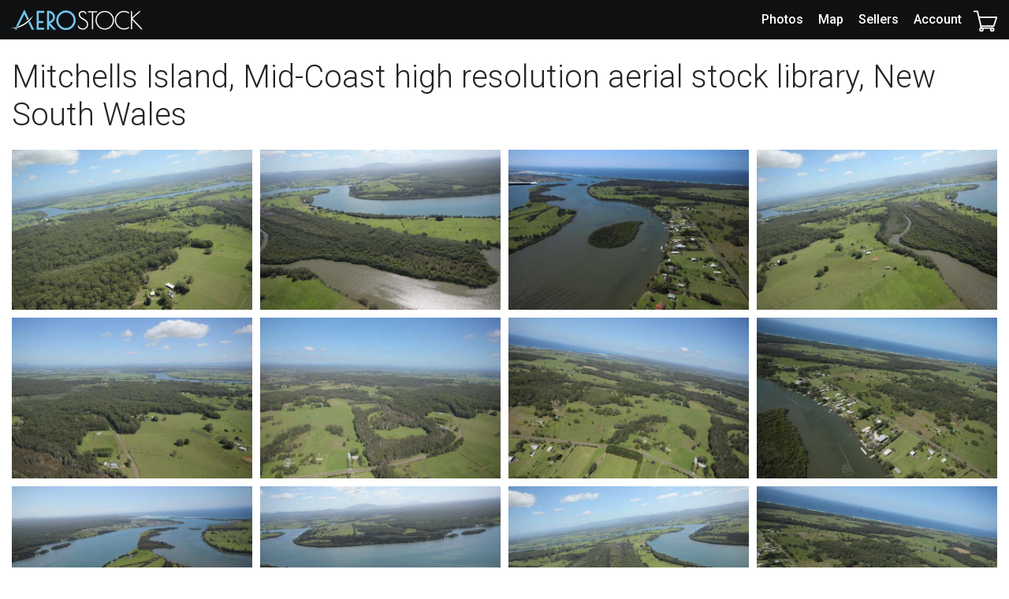

--- FILE ---
content_type: text/html; charset=utf-8
request_url: https://aerostock.com.au/l/nsw/mid-coast/mitchells-island
body_size: 5086
content:
<!doctype html>
<html lang="en-AU">
<head>
    <meta charset="utf-8">
    <meta name="viewport" content="width=device-width, initial-scale=1.0, minimum-scale=1.0, maximum-scale=1.0, shrink-to-fit=no, user-scalable=no">
    <link rel="preconnect" href="https://fonts.gstatic.com" crossorigin>
    <link rel="preconnect" href="https://media.aerostock.com.au" crossorigin>
    <link rel="preload" as="style"
          href="https://fonts.googleapis.com/css2?family=Roboto:wght@100;300;400;500;700;900&display=swap">
    <link href="https://fonts.googleapis.com/css2?family=Roboto:wght@100;300;400;500;700;900&display=swap"
          media="print" onload="this.onload=null;this.removeAttribute('media');"
          rel="stylesheet">
    <link rel="stylesheet" href="https://aerostock.com.au/static/all.min.css?2c7483c20d7106eeef3c34de329edda1"/>
    <meta name="theme-color" content="#000000">

<title>Mitchells Island, Mid-Coast high resolution aerial stock library, New South Wales</title><meta name="description" content="Download Mitchells Island, Mid-Coast high resolution aerial stock imagery."/><link rel="canonical" href="https://aerostock.com.au/l/nsw/mid-coast/mitchells-island"/><meta property="og:title" content="Mitchells Island, Mid-Coast high resolution aerial stock library, New South Wales" /><meta property="og:description" content="Download Mitchells Island, Mid-Coast high resolution aerial stock imagery." /><meta property="og:url" content="https://aerostock.com.au/l/nsw/mid-coast/mitchells-island" /><script async src="https://www.googletagmanager.com/gtag/js?id=G-YS2DH8WRHE" defer></script>
        <script>
			window.dataLayer = window.dataLayer || [];
			function gtag() {
				dataLayer.push(arguments);
			}
			gtag('js', new Date());
			gtag('config', 'G-YS2DH8WRHE');
        </script></head>
<body>
<div id="appWrapper">
    <nav id="mainNavigation">
        <a href="https://aerostock.com.au/" id="mainLogo" alt="Aerostock">Aerostock</a>
        <ul>
            <li id="closeMainNavigation"><span></span></li>
            <li><a href="https://aerostock.com.au/photos">Photos</a></li>
                        <li><a href="https://aerostock.com.au/map">Map</a></li>
                                        <li><a href="https://aerostock.com.au/photographers">Sellers</a></li>
                                        <li><a href="https://account.aerostock.com.au/">Account</a></li>
                                    </ul>
        <a href="https://aerostock.com.au/cart" id="headerCart">
            <span>Cart</span>
                    </a>
        <div id="menuTrigger">
            <span></span>
            <span></span>
            <span></span>
        </div>
    </nav>


    <script type="application/ld+json">
        {
            "@context": "https://schema.org",
            "@type": "BreadcrumbList",
            "itemListElement": [{
                "@type": "ListItem",
                "position": 1,
                "name": "Australia",
                "item": "https://aerostock.com.au/l"
            },
            {
                "@type": "ListItem",
                "position": 2,
                "name": "New South Wales",
                "item": "https://aerostock.com.au/l/nsw"
            },
            {
                "@type": "ListItem",
                "position": 3,
                "name": "Mid-Coast",
                 "item": "https://aerostock.com.au/l/nsw/mid-coast"
            },
            {
                "@type": "ListItem",
                "position": 4,
                "name": "Mitchells Island",
                "item": "https://aerostock.com.au/l/nsw/mid-coast/mitchells-island"
            }]
        }



    </script>

    <div class="container-fluid">


        <h1 class="mt-4">Mitchells Island, Mid-Coast high resolution aerial stock library, New South Wales</h1>



        <div class="photoListingContainer bricklayer" id="photoListingContainer">
            <a class="photoListingItem" href="https://aerostock.com.au/photo/140318-103923-camera2-02170-282876">
            <div style="padding-top: 66.67%; background-color: #666e51;">
                <div>
                    <span class="title">140318 103923 Camera2 02170</span>
                    <img loading="lazy" src="https://media.aerostock.com.au/p/KIA8/aerostock-4S2UnUIchUGMLgRArLKIA8-qbvn-web-small.jpg" alt="140318 103923 Camera2 02170"/>
                </div>
            </div>
        </a>
            <a class="photoListingItem" href="https://aerostock.com.au/photo/140318-103914-camera3-02156-282862">
            <div style="padding-top: 66.67%; background-color: #626a57;">
                <div>
                    <span class="title">140318 103914 Camera3 02156</span>
                    <img loading="lazy" src="https://media.aerostock.com.au/p/tuvs/aerostock-4S2UnU8JitTKsf3U7htuvs-15ISE-web-small.jpg" alt="140318 103914 Camera3 02156"/>
                </div>
            </div>
        </a>
            <a class="photoListingItem" href="https://aerostock.com.au/photo/140318-103913-camera5-02155-282861">
            <div style="padding-top: 66.67%; background-color: #42483a;">
                <div>
                    <span class="title">140318 103913 Camera5 02155</span>
                    <img loading="lazy" src="https://media.aerostock.com.au/p/njbZ/aerostock-4S2UnU7dnmtQwBPXgunjbZ-jtSQ-web-small.jpg" alt="140318 103913 Camera5 02155"/>
                </div>
            </div>
        </a>
            <a class="photoListingItem" href="https://aerostock.com.au/photo/140318-103913-camera2-02154-282860">
            <div style="padding-top: 66.67%; background-color: #6c7555;">
                <div>
                    <span class="title">140318 103913 Camera2 02154</span>
                    <img loading="lazy" src="https://media.aerostock.com.au/p/NNI3/aerostock-4S2UnU6xCw0vDbyOKANNI3-1064p-web-small.jpg" alt="140318 103913 Camera2 02154"/>
                </div>
            </div>
        </a>
            <a class="photoListingItem" href="https://aerostock.com.au/photo/140318-103913-camera1-02153-282859">
            <div style="padding-top: 66.67%; background-color: #5f654d;">
                <div>
                    <span class="title">140318 103913 Camera1 02153</span>
                    <img loading="lazy" src="https://media.aerostock.com.au/p/3frw/aerostock-4S2UnU6IGRdoR0AN7l3frw-8TNA-web-small.jpg" alt="140318 103913 Camera1 02153"/>
                </div>
            </div>
        </a>
            <a class="photoListingItem" href="https://aerostock.com.au/photo/140318-103908-camera8-02152-282858">
            <div style="padding-top: 66.67%; background-color: #71775c;">
                <div>
                    <span class="title">140318 103908 Camera8 02152</span>
                    <img loading="lazy" src="https://media.aerostock.com.au/p/fTAm/aerostock-4S2UnU5Ikn8r0AuE5pfTAm-1uAc-web-small.jpg" alt="140318 103908 Camera8 02152"/>
                </div>
            </div>
        </a>
            <a class="photoListingItem" href="https://aerostock.com.au/photo/140318-103907-camera7-02151-282857">
            <div style="padding-top: 66.67%; background-color: #6b7251;">
                <div>
                    <span class="title">140318 103907 Camera7 02151</span>
                    <img loading="lazy" src="https://media.aerostock.com.au/p/6zkS/aerostock-4S2UnU4eaoQ36GhZ0m6zkS-10fEW-web-small.jpg" alt="140318 103907 Camera7 02151"/>
                </div>
            </div>
        </a>
            <a class="photoListingItem" href="https://aerostock.com.au/photo/140318-103907-camera6-02150-282856">
            <div style="padding-top: 66.67%; background-color: #49513f;">
                <div>
                    <span class="title">140318 103907 Camera6 02150</span>
                    <img loading="lazy" src="https://media.aerostock.com.au/p/MJBK/aerostock-4S2UnU3yBo1pPAEu7JMJBK-jaAj-web-small.jpg" alt="140318 103907 Camera6 02150"/>
                </div>
            </div>
        </a>
            <a class="photoListingItem" href="https://aerostock.com.au/photo/140318-103907-camera4-02149-282855">
            <div style="padding-top: 66.67%; background-color: #535d4d;">
                <div>
                    <span class="title">140318 103907 Camera4 02149</span>
                    <img loading="lazy" src="https://media.aerostock.com.au/p/Ez2l/aerostock-4S2UnU3GoJ2dWywK8sEz2l-16wD8-web-small.jpg" alt="140318 103907 Camera4 02149"/>
                </div>
            </div>
        </a>
            <a class="photoListingItem" href="https://aerostock.com.au/photo/140318-103906-camera3-02148-282854">
            <div style="padding-top: 66.67%; background-color: #687762;">
                <div>
                    <span class="title">140318 103906 Camera3 02148</span>
                    <img loading="lazy" src="https://media.aerostock.com.au/p/rh6X/aerostock-4S2UnU2aPGA6iHFZIsrh6X-U0AB-web-small.jpg" alt="140318 103906 Camera3 02148"/>
                </div>
            </div>
        </a>
            <a class="photoListingItem" href="https://aerostock.com.au/photo/140318-103906-camera2-02147-282853">
            <div style="padding-top: 66.67%; background-color: #656f56;">
                <div>
                    <span class="title">140318 103906 Camera2 02147</span>
                    <img loading="lazy" src="https://media.aerostock.com.au/p/cftb/aerostock-4S2UnU1uCELepkQvC5cftb-YHQi-web-small.jpg" alt="140318 103906 Camera2 02147"/>
                </div>
            </div>
        </a>
            <a class="photoListingItem" href="https://aerostock.com.au/photo/140318-103914-camera6-02157-282863">
            <div style="padding-top: 66.67%; background-color: #575f42;">
                <div>
                    <span class="title">140318 103914 Camera6 02157</span>
                    <img loading="lazy" src="https://media.aerostock.com.au/p/FoOV/aerostock-4S2UnU90DklTGMciIJFoOV-Bim1-web-small.jpg" alt="140318 103914 Camera6 02157"/>
                </div>
            </div>
        </a>
            <a class="photoListingItem" href="https://aerostock.com.au/photo/140318-103915-camera4-02158-282864">
            <div style="padding-top: 66.67%; background-color: #505547;">
                <div>
                    <span class="title">140318 103915 Camera4 02158</span>
                    <img loading="lazy" src="https://media.aerostock.com.au/p/tmIr/aerostock-4S2UnU9o84yudLnJZ4tmIr-CqA6-web-small.jpg" alt="140318 103915 Camera4 02158"/>
                </div>
            </div>
        </a>
            <a class="photoListingItem" href="https://aerostock.com.au/photo/140318-103915-camera7-02159-282865">
            <div style="padding-top: 66.67%; background-color: #666c50;">
                <div>
                    <span class="title">140318 103915 Camera7 02159</span>
                    <img loading="lazy" src="https://media.aerostock.com.au/p/yjv7/aerostock-4S2UnUAVDVxewi3Qjjyjv7-a0KM-web-small.jpg" alt="140318 103915 Camera7 02159"/>
                </div>
            </div>
        </a>
            <a class="photoListingItem" href="https://aerostock.com.au/photo/140318-103923-camera1-02169-282875">
            <div style="padding-top: 66.67%; background-color: #555a48;">
                <div>
                    <span class="title">140318 103923 Camera1 02169</span>
                    <img loading="lazy" src="https://media.aerostock.com.au/p/OrVG/aerostock-4S2UnUHtH5A9FgX09KOrVG-NsxO-web-small.jpg" alt="140318 103923 Camera1 02169"/>
                </div>
            </div>
        </a>
            <a class="photoListingItem" href="https://aerostock.com.au/photo/140318-103920-camera8-02168-282874">
            <div style="padding-top: 66.67%; background-color: #585d4d;">
                <div>
                    <span class="title">140318 103920 Camera8 02168</span>
                    <img loading="lazy" src="https://media.aerostock.com.au/p/E02h/aerostock-4S2UnUHBbaJa3AXlzEE02h-Ok48-web-small.jpg" alt="140318 103920 Camera8 02168"/>
                </div>
            </div>
        </a>
            <a class="photoListingItem" href="https://aerostock.com.au/photo/140318-103920-camera7-02167-282873">
            <div style="padding-top: 66.67%; background-color: #656a4f;">
                <div>
                    <span class="title">140318 103920 Camera7 02167</span>
                    <img loading="lazy" src="https://media.aerostock.com.au/p/GI4q/aerostock-4S2UnUGXLQzyr2lcj3GI4q-15YuW-web-small.jpg" alt="140318 103920 Camera7 02167"/>
                </div>
            </div>
        </a>
            <a class="photoListingItem" href="https://aerostock.com.au/photo/140318-103920-camera4-02166-282872">
            <div style="padding-top: 66.67%; background-color: #5d6652;">
                <div>
                    <span class="title">140318 103920 Camera4 02166</span>
                    <img loading="lazy" src="https://media.aerostock.com.au/p/ze6e/aerostock-4S2UnUFerApLbNMDyDze6e-gv3Z-web-small.jpg" alt="140318 103920 Camera4 02166"/>
                </div>
            </div>
        </a>
            <a class="photoListingItem" href="https://aerostock.com.au/photo/140318-103919-camera6-02165-282871">
            <div style="padding-top: 66.67%; background-color: #586142;">
                <div>
                    <span class="title">140318 103919 Camera6 02165</span>
                    <img loading="lazy" src="https://media.aerostock.com.au/p/PusH/aerostock-4S2UnUF0V0I4YUM4SFPusH-VMpM-web-small.jpg" alt="140318 103919 Camera6 02165"/>
                </div>
            </div>
        </a>
            <a class="photoListingItem" href="https://aerostock.com.au/photo/140318-103919-camera3-02164-282870">
            <div style="padding-top: 66.67%; background-color: #677152;">
                <div>
                    <span class="title">140318 103919 Camera3 02164</span>
                    <img loading="lazy" src="https://media.aerostock.com.au/p/nnbz/aerostock-4S2UnUELAQoZT42OUdnnbz-PTKm-web-small.jpg" alt="140318 103919 Camera3 02164"/>
                </div>
            </div>
        </a>
            <a class="photoListingItem" href="https://aerostock.com.au/photo/140318-103919-camera2-02163-282869">
            <div style="padding-top: 66.67%; background-color: #656e51;">
                <div>
                    <span class="title">140318 103919 Camera2 02163</span>
                    <img loading="lazy" src="https://media.aerostock.com.au/p/HsVo/aerostock-4S2UnUDfRY2XfudLXPHsVo-7qo4-web-small.jpg" alt="140318 103919 Camera2 02163"/>
                </div>
            </div>
        </a>
            <a class="photoListingItem" href="https://aerostock.com.au/photo/140318-103919-camera1-02162-282868">
            <div style="padding-top: 66.67%; background-color: #5b614d;">
                <div>
                    <span class="title">140318 103919 Camera1 02162</span>
                    <img loading="lazy" src="https://media.aerostock.com.au/p/FzeQ/aerostock-4S2UnUCy49LH8Ovy08FzeQ-xaRB-web-small.jpg" alt="140318 103919 Camera1 02162"/>
                </div>
            </div>
        </a>
            <a class="photoListingItem" href="https://aerostock.com.au/photo/140318-103918-camera5-02161-282867">
            <div style="padding-top: 66.67%; background-color: #3b4439;">
                <div>
                    <span class="title">140318 103918 Camera5 02161</span>
                    <img loading="lazy" src="https://media.aerostock.com.au/p/sUIF/aerostock-4S2UnUCF1ma7kBkHyesUIF-A4eG-web-small.jpg" alt="140318 103918 Camera5 02161"/>
                </div>
            </div>
        </a>
            <a class="photoListingItem" href="https://aerostock.com.au/photo/140318-103915-camera8-02160-282866">
            <div style="padding-top: 66.67%; background-color: #6d7058;">
                <div>
                    <span class="title">140318 103915 Camera8 02160</span>
                    <img loading="lazy" src="https://media.aerostock.com.au/p/NMOK/aerostock-4S2UnUBRDatMxGuvXJNMOK-fnAu-web-small.jpg" alt="140318 103915 Camera8 02160"/>
                </div>
            </div>
        </a>
            <a class="photoListingItem" href="https://aerostock.com.au/photo/140318-103906-camera1-02146-282852">
            <div style="padding-top: 66.67%; background-color: #5e654f;">
                <div>
                    <span class="title">140318 103906 Camera1 02146</span>
                    <img loading="lazy" src="https://media.aerostock.com.au/p/kaPi/aerostock-4S2UnU1FYB18lURG3WkaPi-n8Fe-web-small.jpg" alt="140318 103906 Camera1 02146"/>
                </div>
            </div>
        </a>
            <a class="photoListingItem" href="https://aerostock.com.au/photo/140318-103905-camera5-02145-282851">
            <div style="padding-top: 66.67%; background-color: #38413a;">
                <div>
                    <span class="title">140318 103905 Camera5 02145</span>
                    <img loading="lazy" src="https://media.aerostock.com.au/p/imVu/aerostock-4S2UnU0bHymosnJr0UimVu-GM11-web-small.jpg" alt="140318 103905 Camera5 02145"/>
                </div>
            </div>
        </a>
            <a class="photoListingItem" href="https://aerostock.com.au/photo/140318-103902-camera8-02144-282850">
            <div style="padding-top: 66.67%; background-color: #5e634f;">
                <div>
                    <span class="title">140318 103902 Camera8 02144</span>
                    <img loading="lazy" src="https://media.aerostock.com.au/p/FSip/aerostock-4S2UnTzz4dhygYFVM8FSip-YAae-web-small.jpg" alt="140318 103902 Camera8 02144"/>
                </div>
            </div>
        </a>
            <a class="photoListingItem" href="https://aerostock.com.au/photo/140318-103856-camera5-02130-282836">
            <div style="padding-top: 66.67%; background-color: #78a7dc;">
                <div>
                    <span class="title">140318 103856 Camera5 02130</span>
                    <img loading="lazy" src="https://media.aerostock.com.au/p/AVka/aerostock-4S2UnTqInBnsKtYW95AVka-15EmN-web-small.jpg" alt="140318 103856 Camera5 02130"/>
                </div>
            </div>
        </a>
            <a class="photoListingItem" href="https://aerostock.com.au/photo/140318-103856-camera1-02129-282835">
            <div style="padding-top: 66.67%; background-color: #646c5a;">
                <div>
                    <span class="title">140318 103856 Camera1 02129</span>
                    <img loading="lazy" src="https://media.aerostock.com.au/p/Mz2r/aerostock-4S2UnTpcUCP9zZS3FhMz2r-bkcG-web-small.jpg" alt="140318 103856 Camera1 02129"/>
                </div>
            </div>
        </a>
            <a class="photoListingItem" href="https://aerostock.com.au/photo/140318-103855-camera8-02128-282834">
            <div style="padding-top: 66.67%; background-color: #5e6458;">
                <div>
                    <span class="title">140318 103855 Camera8 02128</span>
                    <img loading="lazy" src="https://media.aerostock.com.au/p/nfcL/aerostock-4S2UnTovb92w2qIX8infcL-F6om-web-small.jpg" alt="140318 103855 Camera8 02128"/>
                </div>
            </div>
        </a>
            <a class="photoListingItem" href="https://aerostock.com.au/photo/140318-103854-camera7-02127-282833">
            <div style="padding-top: 66.67%; background-color: #5a6152;">
                <div>
                    <span class="title">140318 103854 Camera7 02127</span>
                    <img loading="lazy" src="https://media.aerostock.com.au/p/YJzr/aerostock-4S2UnToGwgRuaxeiBqYJzr-QEdw-web-small.jpg" alt="140318 103854 Camera7 02127"/>
                </div>
            </div>
        </a>
            <a class="photoListingItem" href="https://aerostock.com.au/photo/140318-103854-camera6-02126-282832">
            <div style="padding-top: 66.67%; background-color: #505b4c;">
                <div>
                    <span class="title">140318 103854 Camera6 02126</span>
                    <img loading="lazy" src="https://media.aerostock.com.au/p/5Ycf/aerostock-4S2UnTna9L2NjbdJp55Ycf-11dNd-web-small.jpg" alt="140318 103854 Camera6 02126"/>
                </div>
            </div>
        </a>
            <a class="photoListingItem" href="https://aerostock.com.au/photo/140318-103854-camera4-02125-282831">
            <div style="padding-top: 66.67%; background-color: #586255;">
                <div>
                    <span class="title">140318 103854 Camera4 02125</span>
                    <img loading="lazy" src="https://media.aerostock.com.au/p/25ez/aerostock-4S2UnTmpkXIEOpaCCS25ez-lILH-web-small.jpg" alt="140318 103854 Camera4 02125"/>
                </div>
            </div>
        </a>
            <a class="photoListingItem" href="https://aerostock.com.au/photo/140318-103853-camera5-02124-282830">
            <div style="padding-top: 66.67%; background-color: #3c4538;">
                <div>
                    <span class="title">140318 103853 Camera5 02124</span>
                    <img loading="lazy" src="https://media.aerostock.com.au/p/OphK/aerostock-4S2UnTluL3BcRL1i61OphK-lNTG-web-small.jpg" alt="140318 103853 Camera5 02124"/>
                </div>
            </div>
        </a>
            <a class="photoListingItem" href="https://aerostock.com.au/photo/140318-103853-camera3-02123-282829">
            <div style="padding-top: 66.67%; background-color: #5f7170;">
                <div>
                    <span class="title">140318 103853 Camera3 02123</span>
                    <img loading="lazy" src="https://media.aerostock.com.au/p/MrTJ/aerostock-4S2UnTlBt83uUapQbWMrTJ-7dnc-web-small.jpg" alt="140318 103853 Camera3 02123"/>
                </div>
            </div>
        </a>
            <a class="photoListingItem" href="https://aerostock.com.au/photo/140318-103853-camera2-02122-282828">
            <div style="padding-top: 66.67%; background-color: #60715f;">
                <div>
                    <span class="title">140318 103853 Camera2 02122</span>
                    <img loading="lazy" src="https://media.aerostock.com.au/p/t3WN/aerostock-4S2UnTkUhU3o1C0il6t3WN-InwT-web-small.jpg" alt="140318 103853 Camera2 02122"/>
                </div>
            </div>
        </a>
            <a class="photoListingItem" href="https://aerostock.com.au/photo/140318-103853-camera1-02121-282827">
            <div style="padding-top: 66.67%; background-color: #616b5a;">
                <div>
                    <span class="title">140318 103853 Camera1 02121</span>
                    <img loading="lazy" src="https://media.aerostock.com.au/p/bckV/aerostock-4S2UnTjlH4w4cRz2NkbckV-FZZ1-web-small.jpg" alt="140318 103853 Camera1 02121"/>
                </div>
            </div>
        </a>
            <a class="photoListingItem" href="https://aerostock.com.au/photo/140318-103857-camera2-02131-282837">
            <div style="padding-top: 66.67%; background-color: #606e58;">
                <div>
                    <span class="title">140318 103857 Camera2 02131</span>
                    <img loading="lazy" src="https://media.aerostock.com.au/p/vuZ8/aerostock-4S2UnTquc404HpZYWdvuZ8-jjgd-web-small.jpg" alt="140318 103857 Camera2 02131"/>
                </div>
            </div>
        </a>
            <a class="photoListingItem" href="https://aerostock.com.au/photo/140318-103857-camera3-02132-282838">
            <div style="padding-top: 66.67%; background-color: #5e6f64;">
                <div>
                    <span class="title">140318 103857 Camera3 02132</span>
                    <img loading="lazy" src="https://media.aerostock.com.au/p/JfLs/aerostock-4S2UnTrYgEbf92YKoTJfLs-TmEc-web-small.jpg" alt="140318 103857 Camera3 02132"/>
                </div>
            </div>
        </a>
            <a class="photoListingItem" href="https://aerostock.com.au/photo/140318-103857-camera4-02133-282839">
            <div style="padding-top: 66.67%; background-color: #58655c;">
                <div>
                    <span class="title">140318 103857 Camera4 02133</span>
                    <img loading="lazy" src="https://media.aerostock.com.au/p/lFny/aerostock-4S2UnTsDcW2zGG1TmxlFny-3rzz-web-small.jpg" alt="140318 103857 Camera4 02133"/>
                </div>
            </div>
        </a>
            <a class="photoListingItem" href="https://aerostock.com.au/photo/140318-103902-camera7-02143-282849">
            <div style="padding-top: 66.67%; background-color: #656b51;">
                <div>
                    <span class="title">140318 103902 Camera7 02143</span>
                    <img loading="lazy" src="https://media.aerostock.com.au/p/nkb0/aerostock-4S2UnTzKcZlJIHVQRZnkb0-rPMJ-web-small.jpg" alt="140318 103902 Camera7 02143"/>
                </div>
            </div>
        </a>
            <a class="photoListingItem" href="https://aerostock.com.au/photo/140318-103902-camera6-02142-282848">
            <div style="padding-top: 66.67%; background-color: #4b5444;">
                <div>
                    <span class="title">140318 103902 Camera6 02142</span>
                    <img loading="lazy" src="https://media.aerostock.com.au/p/wa3W/aerostock-4S2UnTyN9rzu8MXMpbwa3W-Mn0-web-small.jpg" alt="140318 103902 Camera6 02142"/>
                </div>
            </div>
        </a>
            <a class="photoListingItem" href="https://aerostock.com.au/photo/140318-103902-camera4-02141-282847">
            <div style="padding-top: 66.67%; background-color: #5b6754;">
                <div>
                    <span class="title">140318 103902 Camera4 02141</span>
                    <img loading="lazy" src="https://media.aerostock.com.au/p/7hoJ/aerostock-4S2UnTxehmXcekum6L7hoJ-Cm6A-web-small.jpg" alt="140318 103902 Camera4 02141"/>
                </div>
            </div>
        </a>
            <a class="photoListingItem" href="https://aerostock.com.au/photo/140318-103901-camera3-02140-282846">
            <div style="padding-top: 66.67%; background-color: #5f6e5c;">
                <div>
                    <span class="title">140318 103901 Camera3 02140</span>
                    <img loading="lazy" src="https://media.aerostock.com.au/p/49uF/aerostock-4S2UnTwzBQJ1ivKSY549uF-fZOC-web-small.jpg" alt="140318 103901 Camera3 02140"/>
                </div>
            </div>
        </a>
            <a class="photoListingItem" href="https://aerostock.com.au/photo/140318-103901-camera2-02139-282845">
            <div style="padding-top: 66.67%; background-color: #616d56;">
                <div>
                    <span class="title">140318 103901 Camera2 02139</span>
                    <img loading="lazy" src="https://media.aerostock.com.au/p/xop8/aerostock-4S2UnTwHDZ7sUHCjWkxop8-E5ka-web-small.jpg" alt="140318 103901 Camera2 02139"/>
                </div>
            </div>
        </a>
            <a class="photoListingItem" href="https://aerostock.com.au/photo/140318-103901-camera1-02138-282844">
            <div style="padding-top: 66.67%; background-color: #636956;">
                <div>
                    <span class="title">140318 103901 Camera1 02138</span>
                    <img loading="lazy" src="https://media.aerostock.com.au/p/GxE2/aerostock-4S2UnTvXOzC4tgxMUbGxE2-EOyp-web-small.jpg" alt="140318 103901 Camera1 02138"/>
                </div>
            </div>
        </a>
            <a class="photoListingItem" href="https://aerostock.com.au/photo/140318-103900-camera5-02137-282843">
            <div style="padding-top: 66.67%; background-color: #394038;">
                <div>
                    <span class="title">140318 103900 Camera5 02137</span>
                    <img loading="lazy" src="https://media.aerostock.com.au/p/fJVl/aerostock-4S2UnTusMehv1WfOtZfJVl-LmwK-web-small.jpg" alt="140318 103900 Camera5 02137"/>
                </div>
            </div>
        </a>
            <a class="photoListingItem" href="https://aerostock.com.au/photo/140318-103858-camera8-02136-282842">
            <div style="padding-top: 66.67%; background-color: #676d5d;">
                <div>
                    <span class="title">140318 103858 Camera8 02136</span>
                    <img loading="lazy" src="https://media.aerostock.com.au/p/CTsq/aerostock-4S2UnTuEOYnzNqWs1sCTsq-Rkeu-web-small.jpg" alt="140318 103858 Camera8 02136"/>
                </div>
            </div>
        </a>
            <a class="photoListingItem" href="https://aerostock.com.au/photo/140318-103858-camera7-02135-282841">
            <div style="padding-top: 66.67%; background-color: #535946;">
                <div>
                    <span class="title">140318 103858 Camera7 02135</span>
                    <img loading="lazy" src="https://media.aerostock.com.au/p/vgTy/aerostock-4S2UnTtZqJVMbfrCddvgTy-17jcQ-web-small.jpg" alt="140318 103858 Camera7 02135"/>
                </div>
            </div>
        </a>
            <a class="photoListingItem" href="https://aerostock.com.au/photo/140318-103857-camera6-02134-282840">
            <div style="padding-top: 66.67%; background-color: #424a3f;">
                <div>
                    <span class="title">140318 103857 Camera6 02134</span>
                    <img loading="lazy" src="https://media.aerostock.com.au/p/5Qii/aerostock-4S2UnTsuhwy9mZQRcF5Qii-yv55-web-small.jpg" alt="140318 103857 Camera6 02134"/>
                </div>
            </div>
        </a>
    </div>

    <script>
		var infiniteScroll = {
			query: '',
			page: 1,
			total: 3,
			url: 'https://aerostock.com.au/l/nsw/mid-coast/mitchells-island',
		}
    </script>

        <ul class="pagination justify-content-center">
                            <li class="page-item active">
                    <a class="page-link"
                       href="https://aerostock.com.au/l/nsw/mid-coast/mitchells-island?page=1">1</a>
                </li>
                            <li class="page-item ">
                    <a class="page-link"
                       href="https://aerostock.com.au/l/nsw/mid-coast/mitchells-island?page=2">2</a>
                </li>
                            <li class="page-item ">
                    <a class="page-link"
                       href="https://aerostock.com.au/l/nsw/mid-coast/mitchells-island?page=3">3</a>
                </li>
                    </ul>

                    <p>
                Mitchells Island,
                Mid-Coast NSW 2430,
                Australia.
            </p>
            <div>
                <p>High definition drone high resolution photos can be purchased of Mitchells Island, our database also contains shots state-wide in New South Wales.</p>
            </div>
        
                    <h3 class="text-center">Locations near Mitchells Island</h3>
            <ul class="locationListing">
                                    <li><a href="/l/nsw/mid-coast/manning-point">Manning Point</a></li>
                                    <li><a href="/l/nsw/mid-coast/oxley-island">Oxley Island</a></li>
                                    <li><a href="/l/nsw/mid-coast/cabbage-tree-island">Cabbage Tree Island</a></li>
                                    <li><a href="/l/nsw/mid-coast/bohnock">Bohnock</a></li>
                                    <li><a href="/l/nsw/mid-coast/harrington">Harrington</a></li>
                                    <li><a href="/l/nsw/mid-coast/old-bar">Old Bar</a></li>
                                    <li><a href="/l/nsw/mid-coast/dumaresq-island">Dumaresq Island</a></li>
                                    <li><a href="/l/nsw/mid-coast/wallabi-point">Wallabi Point</a></li>
                                    <li><a href="/l/nsw/mid-coast/glenthorne">Glenthorne</a></li>
                                    <li><a href="/l/nsw/mid-coast/crowdy-head">Crowdy Head</a></li>
                                    <li><a href="/l/nsw/mid-coast/saltwater">Saltwater</a></li>
                                    <li><a href="/l/nsw/mid-coast/taree">Taree</a></li>
                                    <li><a href="/l/nsw/mid-coast/crowdy-bay-national-park">Crowdy Bay National Park</a></li>
                                    <li><a href="/l/nsw/mid-coast/coralville">Coralville</a></li>
                                    <li><a href="/l/nsw/mid-coast/koorainghat">Koorainghat</a></li>
                                    <li><a href="/l/nsw/mid-coast/diamond-beach">Diamond Beach</a></li>
                            </ul>
        
        <ol itemscope itemtype="https://schema.org/BreadcrumbList" class="breadcrumbs">
            <li itemprop="itemListElement" itemscope
                itemtype="https://schema.org/ListItem">
                <a itemprop="item" href="https://aerostock.com.au/l">
                    <span itemprop="name">Australia</span></a>
                <meta itemprop="position" content="1"/>
            </li>
            ›
            <li itemprop="itemListElement" itemscope
                itemtype="https://schema.org/ListItem">
                <a itemprop="item" href="https://aerostock.com.au/l/nsw">
                    <span itemprop="name">New South Wales</span></a>
                <meta itemprop="position" content="2"/>
            </li>
            ›
            <li itemprop="itemListElement" itemscope
                itemtype="https://schema.org/ListItem">
                <a itemprop="item" href="https://aerostock.com.au/l/nsw/mid-coast">
                    <span itemprop="name">Mid-Coast</span></a>
                <meta itemprop="position" content="3"/>
            </li>
            ›
            <li itemprop="itemListElement" itemscope
                itemtype="https://schema.org/ListItem">
                <span itemprop="name">Mitchells Island</span>
                <meta itemprop="position" content="4"/>
            </li>
        </ol>

    </div>

</div><!--appWrapper-->
<footer>
    <section class="links">
        <div class="container">
            <div class="row">
                <div class="col-md-3">
                    <h4>Stock Photography</h4>
                    <ul>
                        <li><a href="https://aerostock.com.au/photos">Browse photos</a></li>
                        <li><a href="https://aerostock.com.au/l">Find by location</a></li>
                        <li><a href="https://aerostock.com.au/tags">Search by tag</a></li>
                    </ul>
                    <h4>Collections</h4>
                    <ul>
                        <li><a href="https://aerostock.com.au/collections/sydney-floods-2021">Sydney floods 2021</a></li>
                        <li><a href="https://aerostock.com.au/collections/brisbane-floods-2011">Brisbane floods 2011</a></li>
                    </ul>
                </div>
                <div class="col-md-3">
                    <h4>For Photographers</h4>
                    <ul>
                        <li><a href="https://aerostock.com.au/photographers">Sell your photos</a></li>
                    </ul>
                    <h4>Support</h4>
                    <ul>
                        <li><a href="https://account.aerostock.com.au/contact">Contact</a></li>
                        <li><a href="https://account.aerostock.com.au/hire">Hire a supplier</a></li>
                    </ul>
                </div>
                <div class="col-md-3">
                    <h4>Legal</h4>
                    <ul>
                        <li><a href="https://aerostock.com.au/terms">Terms of service</a></li>
                        <li><a href="https://aerostock.com.au/privacy-policy">Privacy policy</a></li>
                        <li><a href="https://aerostock.com.au/licence">Licence agreement</a></li>
                    </ul>
                </div>
                <div class="col-md-3">
                    <h4>Social</h4>
                    <ul>
                        <li><a href="https://www.instagram.com/aerostock.com.au/" target="_blank">Instagram</a></li>
                        <li><a href="https://www.facebook.com/aerostock.com.au/" target="_blank">Facebook</a></li>
                    </ul>
                </div>
            </div>
        </div>
    </section>
    <section class="copyright">
        <div class="container">
            &copy; 2026 AeroStock - Australia's largest stock aerial photo library. All rights
            reserved.
                                </div>
    </section>
</footer>
<script src="https://aerostock.com.au/static/all.min.js?2c7483c20d7106eeef3c34de329edda1" async></script>
<script type="application/ld+json">
    {
        "@context": "http://schema.org/",
        "@type": "Organization",
        "name": "AeroStock PTY",
        "url": "https://aerostock.com.au",
        "sameAs": [
			"https://www.instagram.com/aerostock.com.au/",
		 	"https://www.facebook.com/aerostock.com.au/"
		],
        "address": {
            "@type": "PostalAddress",
            "streetAddress": "PO Box 294",
            "addressLocality": "Coolum Beach",
            "addressRegion": "Queensland",
            "postalCode": "4573",
            "addressCountry": "Australia"
        },
        "telephone": "+61 1300 022 683"
    }

</script>
<script defer src="https://static.cloudflareinsights.com/beacon.min.js/vcd15cbe7772f49c399c6a5babf22c1241717689176015" integrity="sha512-ZpsOmlRQV6y907TI0dKBHq9Md29nnaEIPlkf84rnaERnq6zvWvPUqr2ft8M1aS28oN72PdrCzSjY4U6VaAw1EQ==" data-cf-beacon='{"version":"2024.11.0","token":"748c7d99545f4e9f832e6a015a4be059","r":1,"server_timing":{"name":{"cfCacheStatus":true,"cfEdge":true,"cfExtPri":true,"cfL4":true,"cfOrigin":true,"cfSpeedBrain":true},"location_startswith":null}}' crossorigin="anonymous"></script>
</body>
</html>

--- FILE ---
content_type: image/svg+xml
request_url: https://aerostock.com.au/static/img/shopping-cart-4.svg
body_size: -291
content:
<?xml version="1.0" encoding="utf-8"?>
<!-- Generator: Adobe Illustrator 23.0.3, SVG Export Plug-In . SVG Version: 6.00 Build 0)  -->
<svg version="1.1" id="Layer_1" xmlns="http://www.w3.org/2000/svg" xmlns:xlink="http://www.w3.org/1999/xlink" x="0px" y="0px"
	 viewBox="0 0 24 24" style="enable-background:new 0 0 24 24;" xml:space="preserve">
<style type="text/css">
	.st0{fill:none;stroke:#FFFFFF;stroke-width:1.5;stroke-linecap:round;stroke-linejoin:round;stroke-miterlimit:10;}
	.st1{fill:none;}
</style>
<g id="Outline_Icons">
	<g>
		<circle class="st0" cx="19" cy="22" r="1.5"/>
		<circle class="st0" cx="8" cy="22" r="1.5"/>
		<polyline class="st0" points="0.5,3.5 4,3.5 8,20.5 19,20.5 		"/>
		<polyline class="st0" points="7.5,18.5 20.5,18.5 23.5,9.5 5.4,9.5 		"/>
	</g>
</g>
<g id="Invisible_Shape">
	<rect class="st1" width="24" height="24"/>
</g>
</svg>
